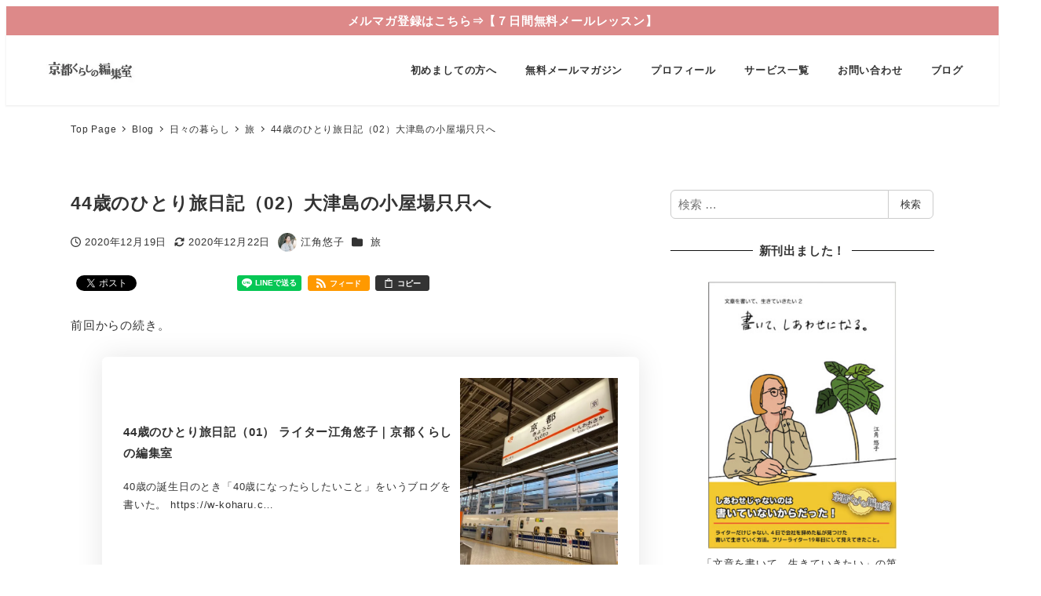

--- FILE ---
content_type: text/html; charset=utf-8
request_url: https://www.google.com/recaptcha/api2/aframe
body_size: 267
content:
<!DOCTYPE HTML><html><head><meta http-equiv="content-type" content="text/html; charset=UTF-8"></head><body><script nonce="0KRdmY3T0Fh7ajF8Uieq8A">/** Anti-fraud and anti-abuse applications only. See google.com/recaptcha */ try{var clients={'sodar':'https://pagead2.googlesyndication.com/pagead/sodar?'};window.addEventListener("message",function(a){try{if(a.source===window.parent){var b=JSON.parse(a.data);var c=clients[b['id']];if(c){var d=document.createElement('img');d.src=c+b['params']+'&rc='+(localStorage.getItem("rc::a")?sessionStorage.getItem("rc::b"):"");window.document.body.appendChild(d);sessionStorage.setItem("rc::e",parseInt(sessionStorage.getItem("rc::e")||0)+1);localStorage.setItem("rc::h",'1769364190293');}}}catch(b){}});window.parent.postMessage("_grecaptcha_ready", "*");}catch(b){}</script></body></html>